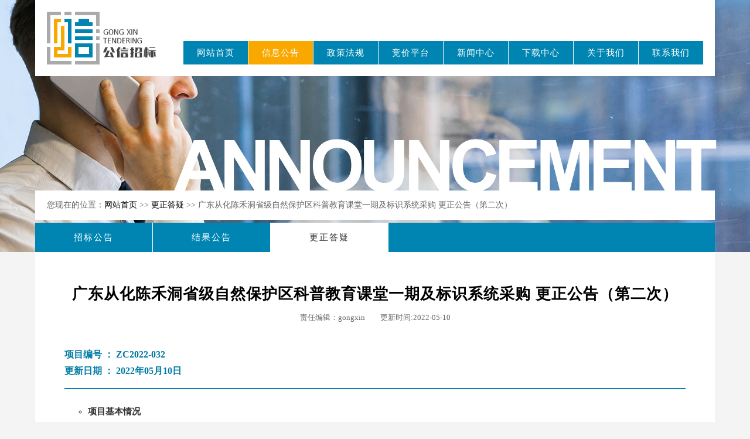

--- FILE ---
content_type: text/html; charset=UTF-8
request_url: http://www.gdgxzb.cn/6076.html
body_size: 2649
content:
<!DOCTYPE html PUBLIC "-//W3C//DTD XHTML 1.0 Transitional//EN" "http://www.w3.org/TR/xhtml1/DTD/xhtml1-transitional.dtd">
<html xmlns="http://www.w3.org/1999/xhtml">
<head>
<meta http-equiv="Content-Type" content="text/html; charset=UTF-8" />
<title>广东公信招标有限公司</title>
<meta name="keywords" content="政府采购,工程招标代理,招标代理,监理,广州政府采购,广州工程招标代理,广州招标代理,广州监理,广东政府采购,广东工程招标代理,广东招标代理,广东监理"/>
<meta name="description" content="广东公信招标有限公司是经中国政府采购网、广东省政府采购网、广州市政府采购网备案的一家专业从事政府采购代理、企业招标（采购）代理、工程建设项目招标代理、招投标咨询服务的专业公司。"/>
<link rel="shortcut icon" type="image/x-icon" href="http://www.gdgxzb.cn/wp-content/themes/gongxin/images/favicon.ico" />
<link rel="stylesheet" type="text/css" href="http://www.gdgxzb.cn/wp-content/themes/gongxin/css/style.css" media="screen" />
<link rel="stylesheet" type="text/css" href="http://www.gdgxzb.cn/wp-content/themes/gongxin/css/page.css" media="screen" />
<script type="text/javascript" src="http://www.gdgxzb.cn/wp-content/themes/gongxin/js/jquery.min.js"></script>
<script type="text/javascript" src="http://www.gdgxzb.cn/wp-content/themes/gongxin/js/submenu.js"></script>
<script type="text/javascript" src="http://www.gdgxzb.cn/wp-content/themes/gongxin/js/banner.js"></script>
<body><div class="header_w page_banner ann_banner">
  <div class="header menu5">
    <h1><a href="/" title="广东公信招标有限公司">广东公信招标有限公司</a></h1>
    <ul id="menu-menu" class="menu"><li id="menu-item-75" class="home menu-item menu-item-type-custom menu-item-object-custom menu-item-home menu-item-75"><a href="http://www.gdgxzb.cn">网站首页</a></li>
<li id="menu-item-91" class="menu-item menu-item-type-custom menu-item-object-custom menu-item-has-children menu-item-91"><a href="http://www.gdgxzb.cn/announcement/bidding-announcement/">信息公告</a>
<ul class="sub-menu">
	<li id="menu-item-78" class="menu-item menu-item-type-taxonomy menu-item-object-category menu-item-78"><a href="http://www.gdgxzb.cn/announcement/bidding-announcement">招标公告</a></li>
	<li id="menu-item-80" class="menu-item menu-item-type-taxonomy menu-item-object-category menu-item-80"><a href="http://www.gdgxzb.cn/announcement/result">结果公告</a></li>
	<li id="menu-item-79" class="menu-item menu-item-type-taxonomy menu-item-object-category current-post-ancestor current-menu-parent current-post-parent menu-item-79"><a href="http://www.gdgxzb.cn/announcement/corrections">更正答疑</a></li>
</ul>
</li>
<li id="menu-item-87" class="menu-item menu-item-type-taxonomy menu-item-object-category menu-item-87"><a href="http://www.gdgxzb.cn/policies-regulations">政策法规</a></li>
<li id="menu-item-571" class="menu-item menu-item-type-custom menu-item-object-custom menu-item-571"><a target="_blank" rel="noopener noreferrer" href="http://e.gdgxzb.cn/gzgxzb_2">竞价平台</a></li>
<li id="menu-item-274" class="menu-item menu-item-type-custom menu-item-object-custom menu-item-has-children menu-item-274"><a href="http://www.gdgxzb.cn/news/company-news">新闻中心</a>
<ul class="sub-menu">
	<li id="menu-item-275" class="menu-item menu-item-type-taxonomy menu-item-object-category menu-item-275"><a href="http://www.gdgxzb.cn/news/company-news">公司新闻</a></li>
	<li id="menu-item-276" class="menu-item menu-item-type-taxonomy menu-item-object-category menu-item-276"><a href="http://www.gdgxzb.cn/news/industry-news">行业动态</a></li>
</ul>
</li>
<li id="menu-item-90" class="menu-item menu-item-type-taxonomy menu-item-object-category menu-item-90"><a href="http://www.gdgxzb.cn/download">下载中心</a></li>
<li id="menu-item-143" class="menu-item menu-item-type-custom menu-item-object-custom menu-item-has-children menu-item-143"><a href="http://www.gdgxzb.cn/about-us/company">关于我们</a>
<ul class="sub-menu">
	<li id="menu-item-142" class="menu-item menu-item-type-post_type menu-item-object-page menu-item-142"><a href="http://www.gdgxzb.cn/about-us/company">公司简介</a></li>
	<li id="menu-item-141" class="menu-item menu-item-type-post_type menu-item-object-page menu-item-141"><a href="http://www.gdgxzb.cn/about-us/office">办公环境</a></li>
	<li id="menu-item-140" class="menu-item menu-item-type-post_type menu-item-object-page menu-item-140"><a href="http://www.gdgxzb.cn/about-us/qualification">公司资质</a></li>
	<li id="menu-item-89" class="menu-item menu-item-type-taxonomy menu-item-object-category menu-item-89"><a href="http://www.gdgxzb.cn/typical-clients">经典案例</a></li>
</ul>
</li>
<li id="menu-item-86" class="menu-item menu-item-type-post_type menu-item-object-page menu-item-86"><a href="http://www.gdgxzb.cn/contact-us">联系我们</a></li>
</ul>  </div>
  <div class="page_nav">您现在的位置：<a href="/">网站首页</a> >> <a href="http://www.gdgxzb.cn/announcement/corrections">
    更正答疑    </a> >> 广东从化陈禾洞省级自然保护区科普教育课堂一期及标识系统采购 更正公告（第二次）</div>
  <ul class="sub_page cat5">
  		<li class="cat-item cat-item-3"><a href="http://www.gdgxzb.cn/announcement/bidding-announcement">招标公告</a>
</li>
    	<li class="cat-item cat-item-4"><a href="http://www.gdgxzb.cn/announcement/result">结果公告</a>
</li>
    	<li class="cat-item cat-item-5"><a href="http://www.gdgxzb.cn/announcement/corrections">更正答疑</a>
</li>
  </ul>
</div>
<div class="page_content">
	<h1 class="page_title">广东从化陈禾洞省级自然保护区科普教育课堂一期及标识系统采购 更正公告（第二次）</h1>
    <div class="article_info">责任编辑：gongxin　　更新时间:2022-05-10</div>
    <ul class="ann_number">
    	<li>项目编号 ： ZC2022-032</li>
        <li>更新日期 ： 2022年05月10日</li>
    </ul>

    							
<ul><li><strong>项目基本情况</strong><strong></strong></li></ul>



<p>原公告的采购项目编号：440001-2022-16780</p>



<p>原公告的采购项目名称：广东从化陈禾洞省级自然保护区科普教育课堂一期及标识系统采购</p>



<p>首次公告日期：2022年4月28日</p>



<ul><li><strong>更正信息</strong><strong></strong></li></ul>



<p>更正事项：采购公告</p>



<p>更正原因：响应文件提交截止时间及开启时间调整</p>



<p>更正内容：</p>



<p>原公告的响应文件提交截止时间：2022-05-12 10:00:00，更正为：2022-05-16&nbsp;10:00:00。</p>



<p>原公告的开启时间：2022-05-12 10:00:00，更正为：2022-05-16&nbsp;10:00:00。</p>



<p>更正日期：2022年5月10日</p>



<ul><li><strong>其他补充事宜</strong><strong></strong></li></ul>



<p>无</p>



<ul><li><strong>凡对本次公告内容提出询问，请按以下方式联系</strong><strong>采购人信息</strong></li></ul>



<p>名称：广东从化陈禾洞省级自然保护区管理处</p>



<p>地址：广州市从化区吕田镇小杉村银山路38号</p>



<p>联系方式：020-37955628</p>



<ul><li>采购代理机构信息</li></ul>



<p>名 称：广东公信招标有限公司</p>



<p>地 址：广州市天河区天寿路31号江河大厦20楼广东公信招标有限公司</p>



<p>联系方式：020-83064172</p>



<ul><li>项目联系方式</li></ul>



<p>项目联系人：张小姐</p>



<p>电话：020-83064172-8005</p>



<p class="has-text-align-right"><strong>发布人：广东公信招标有限公司</strong><strong></strong></p>



<p class="has-text-align-right"><strong>发布日期：</strong><strong>202</strong><strong>2</strong><strong>年</strong><strong>5</strong><strong>月</strong><strong>10</strong><strong>日</strong></p>
						</div>
<div class="footer_w">
  <div class="footer">
    <div class="footer_menu">
      <h2>企业信息</h2>
      <ul class="cat">
        <li class="page_item page-item-131"><a href="http://www.gdgxzb.cn/about-us/company">公司简介</a></li>
        	<li class="cat-item cat-item-9"><a href="http://www.gdgxzb.cn/typical-clients">经典案例</a>
</li>
        <li class="page_item page-item-81"><a href="http://www.gdgxzb.cn/contact-us">联系我们</a></li>
      </ul>
    </div>
    <div class="footer_menu">
      <h2>资讯/下载</h2>
      <ul>
        	<li class="cat-item cat-item-15"><a href="http://www.gdgxzb.cn/news/company-news">公司新闻</a>
</li>
        	<li class="cat-item cat-item-14"><a href="http://www.gdgxzb.cn/news/industry-news">行业动态</a>
</li>
        	<li class="cat-item cat-item-8"><a href="http://www.gdgxzb.cn/policies-regulations">政策法规</a>
</li>
        	<li class="cat-item cat-item-11"><a href="http://www.gdgxzb.cn/download">下载中心</a>
</li>
      </ul>
    </div>
    <div class="footer_menu">
      <h2>信息公告</h2>
      <ul>
        	<li class="cat-item cat-item-3"><a href="http://www.gdgxzb.cn/announcement/bidding-announcement">招标公告</a>
</li>
        	<li class="cat-item cat-item-5"><a href="http://www.gdgxzb.cn/announcement/corrections">更正答疑</a>
</li>
        	<li class="cat-item cat-item-4"><a href="http://www.gdgxzb.cn/announcement/result">结果公告</a>
</li>
      </ul>
    </div>
    <div class="footer_menu2">
      <h2>联系我们</h2>
      <ul>
        <li>地址：广州市天河区天寿路31号江河大厦20楼2003-2004室</li>
        <li>电话：020-83064172</li>
        <li>手机：18814092303</li>
        <li>邮箱：gzgx83064349@163.com</li>
      </ul>
      <p>© 2020 <a href="">广东公信招标有限公司</a> 版权所有.</p>
      <p><a href="http://beian.miit.gov.cn/" target="_blank">粤ICP备20018212号</a></p>
    </div>
  </div>
</div>
</body>
</html>

--- FILE ---
content_type: text/css
request_url: http://www.gdgxzb.cn/wp-content/themes/gongxin/css/page.css
body_size: 2507
content:
@charset "utf-8";
/* CSS Document */
body {
	background: #f4f4f4;
}
.page_banner {
	display: block;
	width: 100%;
	min-width: 1180px;
	max-width: 1920px;
	margin: 0 auto;
	height: 430px;
	position: relative !important;
}
.page_content table{
	border-collapse:collapse;
	width:1060px;
	margin:10px 0 10px -40px;
	padding:0;
}
.page_content table td {
	margin: 0;
	padding: 0 12px;
	font-size:14px;
	line-height: 35px;
	height:35px;
	overflow: hidden;
	border: solid 1px #aaa;
}
.page_content table tr:nth-child(odd) {
	background: #f8f8f8;
}
.page_content table tr:nth-child(even) {
	background: #fff;
}
.page_content ul{
	margin:0;
	padding:4px 0 4px 40px;
}
.page_content ul li{
	line-height:28px;
	font-size:15px;
	color:#333;
	list-style:circle;
}
.page_content ol {
	counter-reset: item;
	margin:0;
	padding:4px 0;
}
.page_content ol li ol{
	margin:0;
	padding:5px 0 10px 40px;
	color:#444;
}
.page_content ol li {
	display: block;
	line-height:28px;
	font-size:15px;
	color:#000;
	margin:0 0 0 0;
	padding:0 0 4px 0;
}
.page_content ol li ol li{
	color:#444;
}
.page_content ol li:before {
	content: counters(item, ".") ". ";
	counter-increment: item
}
.about_banner {
	background: url(../images/about_banner.jpg) top center no-repeat;
}
.ann_banner {
	background: url(../images/anno_banner.jpg) top center no-repeat;
}
.contact_banner {
	background: url(../images/contact_banner.jpg) top center no-repeat;
}
.download_banner {
	background: url(../images/download_banner.jpg) top center no-repeat;
}
.regulations_banner {
	background: url(../images/reg_banner.jpg) top center no-repeat;
}
.clints_banner {
	background: url(../images/clints_banner.jpg) top center no-repeat;
}
.news_banner {
	background: url(../images/news_banner.jpg) top center no-repeat;
}
.margin_up {
	margin-top: -50px !important;
	z-index: 100;
	position: relative !important;
}
.has-text-align-right {
	text-align: right;
}
.page_nav {
	display: block;
	width: 1160px;
	height: 50px;
	background: #fff;
	margin: 195px auto 0 auto;
	padding: 0;
	text-indent: 20px;
	line-height: 50px;
	color: #666;
	text-align: left;
	font-size: 14px;
	text-overflow: ellipsis;
    overflow: hidden;
    word-break: break-all;
}
.page_nav a {
	text-decoration: none;
	color: #000;
}
.page_nav a:hover {
	text-decoration: underline;
	color: #f00;
}
ul.sub_page {
	display: block;
	width: 1160px;
	height: 50px;
	background: #0085B2;
	margin: 5px auto 0 auto;
	padding: 0;
	line-height: 50px;
}
ul.sub_page li {
	display: block;
	margin: 0;
	padding: 0;
	list-style: none;
	float: left;
	widows: 201px;
}
ul.sub_page li a {
	display: block;
	width: 200px;
	border-right: solid 1px #fff;
	height: 50px;
	line-height: 50px;
	text-align: center;
	text-decoration: none;
	font-size: 15px;
	letter-spacing: 2px;
	color: #fff !important;
}
ul.sub_page li a:hover {
	background: #333;
	color: #fff !important;
}
.cat3 li.cat-item-3 a, .cat4 li.cat-item-4 a, .cat5 li.cat-item-5 a, .cat6 li.cat-item-6 a, .cat8 li.cat-item-8 a, .cat9 li.cat-item-9 a, .cat11 li.cat-item-11 a, .cat14 li.cat-item-14 a, .cat15 li.cat-item-15 a, .sub_page li.current-cat a, .sub_page li.current_page_item a {
	background: #fff;
	color: #333 !important;
}
.page_content {
	display: block;
	width: 1060px;
	height: auto;
	margin: 0 auto 50px auto;
	padding: 50px;
	background: #fff;
	text-align: left;
}
.page_content3 {
	display: block;
	width: 1060px;
	height: auto;
	margin: 0 auto 50px auto;
	padding: 50px;
	background: #fff;
	text-align: left;
}
.page_content2 {
	display: block;
	width: 1060px;
	height: auto;
	margin: 0 auto 5px auto;
	padding: 20px 50px 17px 50px;
	background: #0085B2;
	color: #fff !important;
}
.page_content2 * {
	color: #fff !important;
}
.page_title {
	margin: 0;
	padding: 6px 0 0 0;
	line-height: 32px;
	font-size: 26px;
	text-align: center;
	display: block;
	font-weight: 600;
	letter-spacing: 1px;
	color: #000;
}
.article_info {
	display: block;
	margin: 0;
	padding: 15px 0 30px 0;
	font-size: 13px;
	color: #666;
	text-align: center;
}
. {
	line-height: 28px;
	font-size: 15px;
	text-indent: 2em;
	margin: 0;
	padding: 6px 0;
	color: #222;
}
.wp-block-image {
	display: block;
	text-align: center !important;
	width: 1060px;
	padding: 20px 0;
	margin: 0;
}
.page_content h2 {
	font-size: 22px;
	padding: 15px 0;
	text-align: center;
	margin: 0;
	color: #006F93;
	font-weight: 400;
}
.page_content h3 {
	font-size: 16px;
	padding: 6px 0;
	margin: 0;
	color: #000;
}
.page_content p{
	line-height:28px;
	font-size:15px;
	text-indent:2em;
	margin:0;
	padding:5px 0;
}
.contact_title {
	display: block;
	font-size: 24px;
	font-weight: bold;
	line-height: 24px;
	height: 24px;
	letter-spacing: 2px;
	text-align: left;
	margin: 0;
	padding: 0;
}
.contact_title2{
	display: block;
	font-size: 13px;
	font-weight: normal;
	line-height: 13px;
	height: 13px;
	text-align: left;
	margin: 0;
	padding: 10px 0 0 0;
	color:#999;
	font-family:Verdana, Geneva, sans-serif;
}
.contact_info {
	display: block;
	width: 1060px;
	height: 120px;
	margin: 0;
	padding: 40px 0 0 0;
}
.contact_map {
	display: block;
	margin: 40px 0 0 0;
	padding: 0;
}
.contact_block0 {
	display: block;
	width: 110px;
	height: 120px;
	margin:0 10px 0 0;
	padding:0;
	background:#f8f8f8;
	float: left;
}
.contact_block1 {
	display: block;
	width: 170px;
	height: 120px;
	margin:0 10px 0 0;
	padding:0;
	background:#f8f8f8;
	float: left;
}
.contact_block2 {
	display: block;
	width: 500px;
	height: 120px;
	padding:0 10px 0 0;
	float: left;
	background:#f8f8f8;
}
.contact_block3 {
	display: block;
	width: 230px;
	height: 120px;
	padding:0 10px 0 0;
	margin:0 10px 0 0;
	float: left;
	background:#f8f8f8;
}
.contact_block0 h3,.contact_block1 h3, .contact_block2 h3,.contact_block3 h3{
	font-size: 15px;
	color: #000;
	margin: 10px 0 0 20px;
	padding: 8px 0 0 0;
}
.contact_block0 ul,.contact_block1 ul, .contact_block2 ul,.contact_block3 ul {
	display: block;
	margin: 8px 0 0 20px;
	padding: 0;
}
.contact_block0 ul li,.contact_block1 ul li, .contact_block2 ul li, .contact_block3 ul li {
	list-style: none;
	display: block;
	line-height: 28px;
	height: 28px;
	margin: 0;
	padding: 0;
	font-size: 15px;
	color: #666;
	padding: 0 0 0 25px;
	background-position: left center;
	background-repeat: no-repeat;
}
.contact_icon1 {
	background-image: url(../images/c_icon1.png);
}
.contact_icon2 {
	background-image: url(../images/c_icon2.png);
}
.contact_icon3 {
	background-image: url(../images/c_icon3.png);
}
.contact_icon4 {
	background-image: url(../images/c_icon4.png);
}
.contact_icon5 {
	background-image: url(../images/c_icon5.png);
}
.download_block1 {
	display: block;
	line-height: 30px;
	margin: 0 auto 50px auto;
	padding: 50px;
	background: #fff;
	width: 1060px;
	text-align: left;
}
.download_block1 h3 {
	display: block;
	font-size: 15px;
	margin: 0;
	padding: 0 0 10px 0;
	width: 800px;
	color: #000;
}
.download_block1 h3 span {
	font-size: 18px;
}
.download_block1 p {
	display: block;
	font-size: 15px;
	margin: 0;
	padding: 0 0 10px 0;
	color: #000;
	text-indent: 0;
}
.files_intro {
	display: block;
	font-size: 13px;
	margin: 0 0 40px 0;
	padding: 15px;
	border: dashed 1px #ccc;
	text-indent: 0;
	line-height: 24px;
	font-style: italic;
	color: #999;
}
.files_intro * {
	font-size: 13px !important;
	color: #999 !important;
	padding: 0 !important;
}
a.download_button:hover {
	background-color: #0085B2;
}
.download_block1 p a {
	text-decoration: none;
	color: #f00;
}
.download_block1 p a:hover {
	text-decoration: underline;
}
.page_case {
	width: 1060px;
	margin: 0 auto;
	padding: 0;
}
h1.page_case {
	font-size: 30px;
	font-weight: 600;
}
.page_case h2 {
	display: block;
	margin: 0;
	padding: 0;
	height: 30px;
	line-height: 30px;
	font-weight: normal;
	letter-spacing: 3px;
	font-size: 25px;
	color: #333;
}
.page_case p {
	display: block;
	margin: 0;
	padding: 0;
	height: 20px;
	line-height: 20px;
	font-weight: normal;
	text-align: center;
	font-size: 14px;
	width: 1060px;
	text-indent: 0;
	letter-spacing: 0;
	font-family: Verdana, Geneva, sans-serif;
	color: #999;
}
.down_table {
	display: block;
	margin: 0 auto;
	padding: 0;
	width: 1162px;
	font-size: 14px;
	color: #444;
	border-collapse: collapse;
}
.td1 {
	width: 230px;
	background: #0085B2;
	color: #fff;
	font-size: 16px;
	text-align: center;
}
.td2 {
	width: 100px;
	background: #0085B2;
	color: #fff;
	font-size: 16px;
	text-align: center;
}
.td3 {
	width: 626px;
	background: #0085B2;
	color: #fff;
	font-size: 16px;
	text-align: center;
}
.td4 {
	width: 105px;
	background: #0085B2;
	color: #fff;
	font-size: 16px;
	text-align: center;
}
.td5 {
	width: 95px;
	background: #0085B2;
	color: #fff;
	font-size: 16px;
	text-align: center;
}
.td_d1 {
	width: 717px;
	background: #ddd;
	color: #333;
	font-size: 16px;
	text-align: center;
}
.td_d2 {
	width: 200px;
	background: #ddd;
	color: #333;
	font-size: 16px;
	text-align: center;
}
.td_d3 {
	width: 200px;
	background: #ddd;
	color: #333;
	font-size: 16px;
	text-align: center;
}
.td_a1 {
	width: 160px;
	background: #ddd;
	color: #333;
	font-size: 16px;
	text-align: center;
}
.td_a2 {
	width: 140px;
	background: #ddd;
	color: #333;
	font-size: 16px;
	text-align: center;
}
.td_a3 {
	width: 626px;
	background: #ddd;
	color: #333;
	font-size: 16px;
	text-align: center;
}
.td_a4 {
	width: 105px;
	background: #ddd;
	color: #333;
	font-size: 16px;
	text-align: center;
}
.td_a5 {
	width: 85px;
	background: #ddd;
	color: #333;
	font-size: 16px;
	text-align: center;
}
table td {
	margin: 0;
	padding: 0;
	height: 49px;
	line-height: 49px;
	overflow: hidden;
	border: solid 1px #ddd;
}
td.left {
	width: 626px;
	overflow: hidden;
}
table tr:nth-child(odd) {
	background: #f2f2f2;
}
table tr:nth-child(even) {
	background: #fff;
}
a.table_more {
	color: #F00;
	text-decoration: none;
	font-size: 13px;
	display: block;
	line-height: 49px;
}
a.table_more:hover, .left a:hover {
	color: #f00;
	text-decoration: underline;
}
.left {
	text-align: left;
}
.left a {
	color: #444;
	text-decoration: none;
	display: block;
	padding: 0 15px;
	height: 49px;
	text-overflow: ellipsis;
}
/*列表分页*/
.posts-nav {
	font-size: 14px;
	color: #666;
	padding: 15px 0;
	margin: 5px auto 50px auto;
	background: #fff;
	width: 1160px;
	height: 40px;
}
.posts-nav .page-numbers {
	border-radius: 50px;
	display: inline-block;
	text-decoration: none;
	text-align: center;
	background: #999;
	min-width: 40px;
	line-height: 40px;
	margin: 0 5px;
	color: #fff;
}
.posts-nav .page-numbers.current, .posts-nav .page-numbers:not(.dots):hover {
	background: #F9A800;
	border-color: #F9A800;
	color: #fff
}
.posts-nav .page-numbers.dots {
	border-color: #F9A800;
}
.anoun_table {
	display: block;
	margin: 0 auto;
	padding: 20px;
	width: 1120px;
	background: #fff;
}
ul.ann_number {
	display: block;
	margin: 0 0 20px 0;
	padding: 10px 0 15px 0;
	border-bottom: solid 2px #0085B2;
}
ul.ann_number li {
	line-height: 28px;
	font-size: 16px;
	color: #007BA4;
	font-weight:bold;
	list-style: none;
	margin: 0;
	padding: 0;
}
.download_p {
	text-indent: 0 !important;
}
ul.page_case {
	display: block;
	width: 1164px;
	margin: 50px auto 50px auto;
	padding: 0;
}
ul.page_case li {
	display: block;
	width: 384px;
	height: 234px;
	margin: 2px;
	padding: 0;
	float: left;
}
ul.page_case li a {
	display: block;
	widows: 384px;
	height: 234px;
	text-decoration: none;
}
ul.page_case li a span {
	display: block;
	width: 384px;
	height: 40px;
	background: url(../images/touming.png) left top repeat;
	position: relative;
	z-index: 2;
	margin: -40px 0 0 0;
	color: #fff;
	line-height: 40px;
	font-size: 14px;
	text-decoration: none;
}
ul.page_case li a:hover span {
	color: #fff;
	background: #F9A800;
}
.news_list {
	display: block;
	margin: 0 auto;
	padding: 0;
	width: 1172px;
}
.news_list ul {
	display: block;
	margin: 0;
	padding: 0;
}
.news_list ul li {
	display: block;
	width: 537px;
	height: 140px;
	margin: 6px 0 0 6px;
	padding: 20px;
	background: #fff;
	list-style: none;
	float: left;
	text-align: left;
}
.news_list ul li h3 {
	display: block;
	height: 20px;
	line-height: 20px;
	font-size: 18px;
	margin: 0;
	padding: 0;
	overflow: hidden;
}
.news_list ul li h3 a {
	color: #000;
	text-align: left;
	text-decoration: none;
}
.news_list ul li span {
	display: block;
	font-size: 12px;
	color: #aaa;
	margin: 0;
	padding: 8px 0 0 0;
}
.news_list ul li p {
	display: block;
	line-height: 22px;
	font-size: 14px;
	margin: 0;
	padding: 15px 0 0 0;
	color: #666;
}
a.news_more {
	display: block;
	width: 100px;
	margin: 15px 0 0 0;
	padding: 0;
	font-size: 14px;
	text-decoration: none;
	color: #f00;
}
a.news_more:hover {
	text-decoration: underline;


--- FILE ---
content_type: application/javascript
request_url: http://www.gdgxzb.cn/wp-content/themes/gongxin/js/submenu.js
body_size: 146
content:
$(document).ready(function(){
	
	$(".submenu").hover(function(){
		$(this).find(".sub_menu").addClass("hover");
		$(this).find(".sub-menu").show();
	},function(){
		$(this).find(".sub-menu").hide();
		$(this).find(".sub_menu").removeClass("hover");
	});
	
});